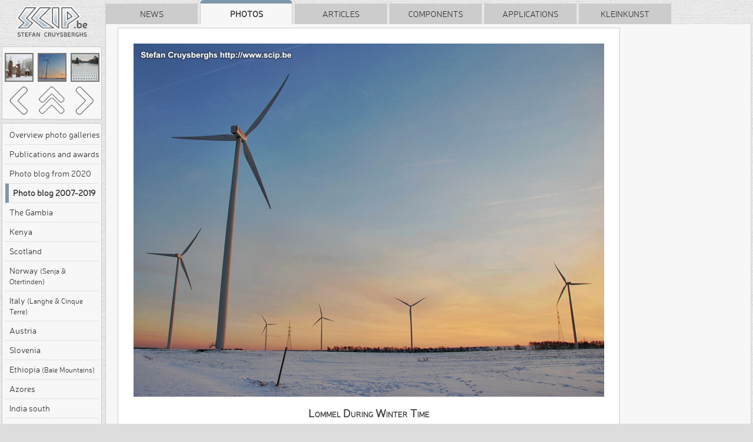

--- FILE ---
content_type: text/html; charset=UTF-8
request_url: https://www.scip.be/index.php?Page=PhotosBlog&Lang=EN&ID=1315
body_size: 3539
content:
<!DOCTYPE html> 
<html>
<head>
<title>Lommel during winter time</title>

<link rel="Home" title="Home" href="https://www.scip.be">
<link rel="icon" href="Scip.ico">
<link rel="shortcut icon" href="Scip.ico">
<meta http-equiv="Content-Type" content="text/html; charset=UTF-8">
<meta name="viewport" content="width=device-width, initial-scale=1.0">
<meta name="author" content="Stefan Cruysberghs">
<meta name="description" content="Photos : Photo blog - Lommel during winter time : A few photos from different spots in Lommel during the snow white but ice cold second week of 2009.">
<meta name="keywords" content=", , www.scip.be, scip.be, ScipBe, Stefan Cruysberghs">

<meta property="og:title" content="Lommel during winter time">
<meta property="og:description" content="Photos : Photo blog - Lommel during winter time : A few photos from different spots in Lommel during the snow white but ice cold second week of 2009.">

<meta name="twitter:title" content="Lommel during winter time">
<meta name="twitter:description" content="Photos : Photo blog - Lommel during winter time : A few photos from different spots in Lommel during the snow white but ice cold second week of 2009.">

<script type="application/ld+json">
{
  "@context" : "https://schema.org",
  "@type" : "Organization",
  "name" : "SCIP.be",
  "url" : "https://www.scip.be",
  "logo": "https://www.scip.be/Images/ScipBe_Banner_VeryLargeWhite.png",
  "sameAs" : [
    "https://www.greenmaky.be",
    "https://www.facebook.com/StefanCruysberghsPhotography",
	  "https://www.instagram.com/StefanCruysberghsPhotography",
    "https://500px.com/stefancruysberghsphotography",
    "https://youtube.com/@StefanCruysberghsPhotography",
    "https://www.linkedin.com/in/stefancruysberghs",
	  "https://github.com/scipbe",
    "https://www.nuget.org/profiles/scipbe"
  ]
}
</script>

<script type="application/ld+json">
{
  "@context" : "https://schema.org",
  "@type" : "WebSite",
  "name" : "SCIP.be",
  "alternateName" : "Stefan Cruysberghs",
  "url" : "https://www.scip.be"
}
</script>

<script type="application/ld+json">
{
  "@context": "https://schema.org",
  "@type": "Person",
  "name": "Stefan Cruysberghs",
  "gender": "male",
  "additionalName": "ScipBe",
  "homeLocation": "Belgium",
  "nationality": "Belgean",
  "url" : "https://www.scip.be"
}
</script>



<script src="https://code.jquery.com/jquery-3.7.1.min.js"
			  integrity="sha256-/JqT3SQfawRcv/BIHPThkBvs0OEvtFFmqPF/lYI/Cxo="
			  crossorigin="anonymous"></script>		

<link rel="stylesheet" href="https://cdnjs.cloudflare.com/ajax/libs/animate.css/4.1.1/animate.min.css">        

<link href="Themes/ScipBe.Style.min.b59eab43.css" rel="stylesheet" type="text/css">
<link href="Themes/ScipBe.Style.pc.min.b59eab43.css" rel="stylesheet" type="text/css" media="screen">

<script src="Scripts/ScipBe.min.b59eab43.js"></script>

<!-- iOs features-->
<meta name="apple-mobile-web-app-capable" content="no">
<link rel="apple-touch-icon" href="https://www.scip.be/Images/apple-touch-icon.png">
<link rel="apple-touch-icon" sizes="57x57" href="https://www.scip.be/Images/apple-touch-icon-57.png">
<link rel="apple-touch-icon" sizes="72x72" href="https://www.scip.be/Images/apple-touch-icon-72.png">
<link rel="apple-touch-icon" sizes="76x76" href="https://www.scip.be/Images/apple-touch-icon-76.png">
<link rel="apple-touch-icon" sizes="114x114" href="https://www.scip.be/Images/apple-touch-icon-114.png">
<link rel="apple-touch-icon" sizes="120x120" href="https://www.scip.be/Images/apple-touch-icon-120.png">
<link rel="apple-touch-icon" sizes="144x144" href="https://www.scip.be/Images/apple-touch-icon-144.png">
<link rel="apple-touch-icon" sizes="152x152" href="https://www.scip.be/Images/apple-touch-icon-152.png">
<link rel="apple-touch-startup-image" href="https://www.scip.be/Images/apple-touch-startup-image.png">

<link rel="Contents" title="" type="text/html"  href="index.php?Page=Welcome">
<link rel="Search" title="Search" type="text/html" href="index.php?Page=Search">
<link rel="Alternate" title="SCIP.be" type="application/rss+xml" href="http://www.scip.be/Feeds/ScipBe_PhotosBlog_EN.xml" id="gallery">
<link rel="Up" title="Overview" type="text/html" href="index.php?Page=PhotosBlog&Lang=EN#2009-01-16">
<link rel="Next" title="Next" type="text/html" href="index.php?Page=PhotosBlog&Lang=EN&ID=1316">
</head>
<body class="PHOTO pc">
<div id="overlay">
</div>

<div id="screenshotPanel">
    <div class="screenshotCloseButton PHOTO pc"><a href="javascript:scipBe.hideScreenshot()"><img src="Images/IconClose128.png" alt="Close"></a></div>
<p id="screenshotTitle"></p>
<a href="javascript:scipBe.hideScreenshot()"><img id="screenshotImage" ></a>
</div>


<div id="fullpage">
    <div id="centeredpage">

                <div id="sideBar" class="PHOTO pc">
            <img id="logo" src="Images/ScipBe_LogoHeader.png" alt="Logo">


<div class="sideBarPanel PHOTO pc">
    <div class="sideBarPanelPhotoNavigation table">
        <div class="photoNavigationRow row1">
            <div class="photoNavigationCell cell1"><a href="index.php?Page=PhotosBlog&Lang=EN&ID=1314"><img src="PhotosBlog/TN2/20090114 - Lommel 01.jpg"  /></a></div>
            <div class="photoNavigationCell cell2"><img src="PhotosBlog/TN2/20090114 - Lommel 02.jpg"  /></div>
            <div class="photoNavigationCell cell3"><a href="index.php?Page=PhotosBlog&Lang=EN&ID=1316"><img src="PhotosBlog/TN2/20090114 - Lommel 03.jpg"  /></a></div>
        </div>
        <div class="photoNavigationRow row2">
            <div class="photoNavigationCell cell1"><a id="buttonprev" href="index.php?Page=PhotosBlog&Lang=EN&ID=1314"></a></div>
            <div class="photoNavigationCell cell2"><a id="buttonoverview" href="index.php?Page=PhotosBlog&Lang=EN#2009-01-16"></a></div>
            <div class="photoNavigationCell cell3"><a id="buttonnext" href="index.php?Page=PhotosBlog&Lang=EN&ID=1316"></a></div>
        </div>
    </div>
</div>


<div class="sideBarPanel PHOTO pc">
        <div class="sideBarPanelItems PHOTO pc">
                <div class="sideBarItem PHOTO pc  first "><a target="_top" href="index.php?Page=Photos&amp;Lang=EN">Overview photo galleries</a></div>
                <div class="sideBarItem PHOTO pc   "><a target="_top" href="index.php?Page=PhotosPublicationsAndAwards&amp;Lang=EN">Publications and awards</a></div>
                <div class="sideBarItem PHOTO pc   "><a target="_top" href="index.php?Page=PhotosBlog2&amp;Lang=EN">Photo blog from 2020</a></div>
                <div class="sideBarItem PHOTO pc selected  "><a target="_top" href="index.php?Page=PhotosBlog&amp;Lang=EN">Photo blog 2007-2019</a></div>
                <div class="sideBarItem PHOTO pc   "><a target="_top" href="index.php?Page=PhotosGambia2025&amp;Lang=EN">The Gambia</a></div>
                <div class="sideBarItem PHOTO pc   "><a target="_top" href="index.php?Page=PhotosKenya2024&amp;Lang=EN">Kenya</a></div>
                <div class="sideBarItem PHOTO pc   "><a target="_top" href="index.php?Page=PhotosScotland2023&amp;Lang=EN">Scotland</a></div>
                <div class="sideBarItem PHOTO pc   "><a target="_top" href="index.php?Page=PhotosNorway2022&amp;Lang=EN">Norway <span class="small">(Senja &amp; Otertinden)</span></a></div>
                <div class="sideBarItem PHOTO pc   "><a target="_top" href="index.php?Page=PhotosItaly2022&amp;Lang=EN">Italy <span class="small">(Langhe &amp; Cinque Terre)</span></a></div>
                <div class="sideBarItem PHOTO pc   "><a target="_top" href="index.php?Page=PhotosAustria2021&amp;Lang=EN">Austria</a></div>
                <div class="sideBarItem PHOTO pc   "><a target="_top" href="index.php?Page=PhotosSlovenia2019&amp;Lang=EN">Slovenia</a></div>
                <div class="sideBarItem PHOTO pc   "><a target="_top" href="index.php?Page=PhotosEthiopia2018&amp;Lang=EN">Ethiopia <span class="small">(Bale Mountains)</span></a></div>
                <div class="sideBarItem PHOTO pc   "><a target="_top" href="index.php?Page=PhotosAzores&amp;Lang=EN">Azores</a></div>
                <div class="sideBarItem PHOTO pc   "><a target="_top" href="index.php?Page=PhotosIndiaSouth&amp;Lang=EN">India south</a></div>
                <div class="sideBarItem PHOTO pc   "><a target="_top" href="index.php?Page=PhotosMadagascar&amp;Lang=EN">Madagascar</a></div>
                <div class="sideBarItem PHOTO pc   "><a target="_top" href="index.php?Page=PhotosZambia&amp;Lang=EN">Zambia</a></div>
                <div class="sideBarItem PHOTO pc   "><a target="_top" href="index.php?Page=PhotosMongolia&amp;Lang=EN">Mongolia</a></div>
                <div class="sideBarItem PHOTO pc   "><a target="_top" href="index.php?Page=PhotosBrittany&amp;Lang=EN">Brittany <span class="small">(France)</span></a></div>
                <div class="sideBarItem PHOTO pc   "><a target="_top" href="index.php?Page=PhotosCostaRica&amp;Lang=EN">Costa Rica</a></div>
                <div class="sideBarItem PHOTO pc   "><a target="_top" href="index.php?Page=PhotosKenya&amp;Lang=EN">Kenya</a></div>
                <div class="sideBarItem PHOTO pc   "><a target="_top" href="index.php?Page=PhotosIndia&amp;Lang=EN">India north</a></div>
                <div class="sideBarItem PHOTO pc   "><a target="_top" href="index.php?Page=PhotosEthiopia&amp;Lang=EN">Ethiopia</a></div>
                <div class="sideBarItem PHOTO pc   "><a target="_top" href="index.php?Page=PhotosTunisia&amp;Lang=EN">Tunisia south</a></div>
                <div class="sideBarItem PHOTO pc   "><a target="_top" href="index.php?Page=PhotosDevonCornwall&amp;Lang=EN">Devon &amp; Cornwall <span class="small">(England)</span></a></div>
                <div class="sideBarItem PHOTO pc   "><a target="_top" href="index.php?Page=PhotosCanada&amp;Lang=EN">Canada western</a></div>
                <div class="sideBarItem PHOTO pc   "><a target="_top" href="index.php?Page=PhotosTurkey&amp;Lang=EN">Cappadocia &amp; Instanbul <span class="small">(Turkey)</span></a></div>
                <div class="sideBarItem PHOTO pc   "><a target="_top" href="index.php?Page=PhotosNamibia&amp;Lang=EN">Namibia</a></div>
                <div class="sideBarItem PHOTO pc   "><a target="_top" href="index.php?Page=PhotosWesternDesert&amp;Lang=EN">Western Desert <span class="small">(Egypt)</span></a></div>
                <div class="sideBarItem PHOTO pc   "><a target="_top" href="index.php?Page=PhotosEcuador&amp;Lang=EN">Ecuador &amp; Galápagos islands</a></div>
                <div class="sideBarItem PHOTO pc   "><a target="_top" href="index.php?Page=PhotosGranParadiso&amp;Lang=EN">Gran Paradiso <span class="small">(Italy)</span></a></div>
                <div class="sideBarItem PHOTO pc   "><a target="_top" href="index.php?Page=PhotosUSA&amp;Lang=EN">USA southwest</a></div>
                <div class="sideBarItem PHOTO pc   "><a target="_top" href="index.php?Page=PhotosIceland&amp;Lang=EN">Iceland</a></div>
                <div class="sideBarItem PHOTO pc   "><a target="_top" href="index.php?Page=PhotosUganda&amp;Lang=EN">Uganda</a></div>
                <div class="sideBarItem PHOTO pc   "><a target="_top" href="index.php?Page=PhotosLofoten&amp;Lang=EN">Lofoten <span class="small">(Norway)</span></a></div>
                <div class="sideBarItem PHOTO pc   "><a target="_top" href="index.php?Page=PhotosCambodia&amp;Lang=EN">Cambodia</a></div>
                <div class="sideBarItem PHOTO pc   "><a target="_top" href="index.php?Page=PhotosXAdventure&amp;Lang=EN">Spanish Pyrenees</a></div>
                <div class="sideBarItem PHOTO pc   "><a target="_top" href="index.php?Page=PhotosFinland&amp;Lang=EN">Finland north</a></div>
                <div class="sideBarItem PHOTO pc   "><a target="_top" href="index.php?Page=PhotosPatagonia&amp;Lang=EN">Patagonia <span class="small">(Argentina &amp; Chile)</span></a></div>
                <div class="sideBarItem PHOTO pc   "><a target="_top" href="index.php?Page=PhotosAndalucia&amp;Lang=EN">Andalusia <span class="small">(Spain)</span></a></div>
                <div class="sideBarItem PHOTO pc   "><a target="_top" href="index.php?Page=PhotosMexico&amp;Lang=EN">Mexico</a></div>
                <div class="sideBarItem PHOTO pc   "><a target="_top" href="index.php?Page=PhotosNormandy&amp;Lang=EN">Normandy <span class="small">(France)</span></a></div>
                <div class="sideBarItem PHOTO pc   "><a target="_top" href="index.php?Page=PhotosJordan&amp;Lang=EN">Jordan</a></div>
                <div class="sideBarItem PHOTO pc   "><a target="_top" href="index.php?Page=PhotosTanzania&amp;Lang=EN">Tanzania</a></div>
                <div class="sideBarItem PHOTO pc   "><a target="_top" href="index.php?Page=PhotosCatalonia&amp;Lang=EN">Catalonia <span class="small">(Spain)</span></a></div>
                <div class="sideBarItem PHOTO pc   "><a target="_top" href="index.php?Page=PhotosThailand&amp;Lang=EN">Thailand</a></div>
                <div class="sideBarItem PHOTO pc   "><a target="_top" href="index.php?Page=PhotosAeolian&amp;Lang=EN">Aeolian Islands <span class="small">(Italy)</span></a></div>
                <div class="sideBarItem PHOTO pc   "><a target="_top" href="index.php?Page=PhotosPeru&amp;Lang=EN">Peru</a></div>
                <div class="sideBarItem PHOTO pc   "><a target="_top" href="index.php?Page=PhotosBolivia&amp;Lang=EN">Bolivia</a></div>
                <div class="sideBarItem PHOTO pc   "><a target="_top" href="index.php?Page=PhotosBotswana&amp;Lang=EN">Botswana</a></div>
                <div class="sideBarItem PHOTO pc   "><a target="_top" href="index.php?Page=PhotosZimbabwe&amp;Lang=EN">Zimbabwe</a></div>
                <div class="sideBarItem PHOTO pc   "><a target="_top" href="index.php?Page=PhotosEgypt&amp;Lang=EN">Egypt</a></div>
                <div class="sideBarItem PHOTO pc   "><a target="_top" href="index.php?Page=PhotosMarocco&amp;Lang=EN">Morocco</a></div>
                <div class="sideBarItem PHOTO pc   last"><a target="_top" href="index.php?Page=PhotosItaly&amp;Lang=EN">Italy</a></div>
            </div>
</div>

<div class="sideBarPanel PHOTO pc">
    <div class="sideBarPanelItems PHOTO pc">
        <div class="sideBarItem PHOTO pc first"><a href="index.php?Page=PhotosBlog&Lang=NL&ID=1315"><img src="Images/IconLanguage80.png" width="24" height="24" alt="Switch language">Nederlandse versie</a></div>
        <div class="sideBarItem PHOTO pc  last"><a href="index.php?Page=Search&Lang=EN"><img src="Images/IconSearch80.png" width="24" height="24" alt="Search">Search</a></div>
    </div>
</div>

<div class="sideBarPanel PHOTO pc">
    <div class="sideBarPanelItems PHOTO pc">
        <div class="sideBarItem PHOTO pc  first"><a href="index.php?Page=AboutMe&Lang=EN"><img src="Images/IconPerson80.png" width="24" height="24" alt="About">About me</a></div>
        <div class="sideBarItem PHOTO pc "><a href="https://www.facebook.com/StefanCruysberghsPhotography" target="_blank"><img src="Images/IconFacebook80.png" width="24" height="24" alt="Facebook">Follow me at Facebook</a></div>
		<div class="sideBarItem PHOTO pc "><a href="https://www.instagram.com/StefanCruysberghsPhotography" target="_blank"><img src="Images/IconInstagram80.png" width="24" height="24" alt="Instagram">Follow me at Instagram</a></div>
        <div class="sideBarItem PHOTO pc last"><a href="https://500px.com/StefanCruysberghsPhotography" target="_blank"><img src="Images/Icon500px80.png" width="24" height="24" alt="500px">View portfolio at 500px</a></div>
    </div>
</div>

<div class="sideBarPanel PHOTO pc">
    <div class="sideBarPanelItems PHOTO pc">
        <div class="sideBarItem PHOTO pc first"><a href="javascript:scipBe.sendEmail('EN', '', '', 'pc')"><img src="Images/IconEmail80.png" width="24" height="24" alt="Email">Respond via email</a></div>
                <div class="sideBarItem PHOTO pc last"><a href="javascript:scipBe.shareFacebook('pc')"><img src="Images/IconFacebook80.png" width="24" height="24" alt="Share on Facebook">Share on Facebook</a></div>
            </div>
</div>
        </div>
        
        <div id="main">

            <div id="tabBar">
                <div class="tab " onclick="top.location.href='index.php?Page=News&amp;Lang=EN'">News</div>
<div class="tab selected" onclick="top.location.href='index.php?Page=Photos&amp;Lang=EN'">Photos</div>
<div class="tab " onclick="top.location.href='index.php?Page=Articles&amp;Lang=EN&amp;Category=Recent'">Articles</div>
<div class="tab " onclick="top.location.href='index.php?Page=Components&amp;Lang=EN'">Components</div>
<div class="tab " onclick="top.location.href='index.php?Page=Programs&amp;Lang=EN'">Applications</div>
<div class="tab " onclick="top.location.href='index.php?Page=Kleinkunst&amp;Lang=EN'">Kleinkunst</div>
            </div>

            <div id="tabPage">
                <div id="content" lang="EN">

                                                    <br>
                        



<script type="text/javascript">

$(document).keyup(function(event) {
	switch (event.keyCode) {
		case 13: //*enter*/

		window.location = "index.php?Page=PhotosBlog&Lang=EN&ID=1316"

        break;	
		case 32: //*space*/

		window.location = "index.php?Page=PhotosBlog&Lang=EN&ID=1316"

        break;
		case 37: /*left*/

		window.location = "index.php?Page=PhotosBlog&Lang=EN&ID=1314"
	
		break;
		case 38: /*up*/

		window.location = "index.php?Page=PhotosBlog&Lang=EN#2009-01-16"
	
		break;
		case 39: //*right*/

		window.location = "index.php?Page=PhotosBlog&Lang=EN&ID=1316"

        break;
	}
});

$(document).ready(function() {
	
		
		
		
});

</script>



<div class="photo pc">
<img id="photo" class="picture" src="PhotosBlog/20090114 - Lommel 02.jpg" alt="Lommel during winter time A few photos from different spots in Lommel during the snow white but ice cold second week of 2009. Stefan Cruysberghs">
<div class="prevPhoto pc"><a href="index.php?Page=PhotosBlog&Lang=EN&ID=1314"><img class="unselectable" src="Images/ArrowLeft128.png" alt="Previous photo"></a></div>
<div class="overviewPhotos pc"><a href="index.php?Page=PhotosBlog&Lang=EN#2009-01-16"><img class="unselectable" src="Images/ArrowUp128.png" alt="Back to overview"></a></div>
<div class="nextPhoto pc"><a href="index.php?Page=PhotosBlog&Lang=EN&ID=1316"><img class="unselectable" src="Images/ArrowRight128.png" alt="Next photo"></a></div>

    <h1 class="photo">Lommel during winter time <span class="photoSubTitle"> </span></h1>
</div>

<div class="photoInfo">

<p>
A few photos from different spots in Lommel during the snow white but ice cold second week of 2009.
</p>

<div class="photoStatus pc">
<time datetime="2009-01-16"><script>document.write(scipBe.formatDate("EN","2009-01-16"))</script></time>, <a target="_top" class="black" href="index.php?Page=AboutMe&amp;Lang=EN">Stefan Cruysberghs</a>, Nikon D80, <a href="index.php?Page=BuyPhoto&Lang=EN&ID=1315&Category=PhotosBlog&Criteria=20090114 - Lommel 02.jpg">Request high resolution photo</a> <span class="photokw"></span>
</div>

</div>

<footer>
</footer>

<!-- content -->
</div>

<!-- tabpage -->
</div>

<!-- main -->
</div>

<!-- centeredpage -->
</div>

<!-- fullpage -->
</div>
</body>
</html>

--- FILE ---
content_type: text/css
request_url: https://www.scip.be/Themes/ScipBe.Style.min.b59eab43.css
body_size: 3870
content:
body,html{margin:0!important;padding:0!important}h1,h2{color:#444}#centeredpage,#fullpage,#tabBar{height:auto;display:flex}a:link,a:visited,body,span.articleInfoLabel{color:#333}a.itemPanel.BLOG,div.sideBarPanel{margin-bottom:20px}a#buttonnext,a#buttonnextdisabled,a#buttonoverview,a#buttonprev,a#buttonprevdisabled{width:48px;height:48px}a#buttonoverviewdisabled,a#buttonprevdisabled{background-image:url('../Images/ArrowLeftDisabled128.png')}a#buttonnext,a#buttonnextdisabled,a#buttonoverview,a#buttonoverviewdisabled,a#buttonprev,a#buttonprevdisabled{background-size:48px;background-repeat:no-repeat;margin:0 auto}.unselectable,a#buttonnext,a#buttonnextdisabled,a#buttonoverview,a#buttonoverviewdisabled,a#buttonprev,a#buttonprevdisabled,div.photo>img{-moz-user-select:none;-webkit-user-select:none;-ms-user-select:none;-webkit-user-drag:none}a.kkwebsite,div.downloadTitle,div.itemTitle,div.sideBarItem.selected>a,div.sideBarItem:hover>a,h2,h3,h4{font-weight:700}#wowslider-container-intro,div#overlay,div#screenshotPanel{visibility:hidden}@font-face{font-family:ScipBeFont;src:url('../Fonts/Neris-Light-webfont.eot');src:url('../Fonts/Neris-Light-webfont.eot?#iefix') format('embedded-opentype'),url('../Fonts/Neris-Light-webfont.woff') format('woff'),url('../Fonts/Neris-Light-webfont.ttf') format('truetype'),url('../Fonts/Neris-Light-webfont.svg#neristhin') format('svg');font-weight:400;font-style:normal}body{font-family:ScipBeFont,Verdana,Arial,Geneva,sans-serif;font-size:16px;background-color:#ddd}canvas{-ms-touch-action:double-tap-zoom}a{outline:0}a:active,a:hover,div.photoStatus>a:hover,p.kkchapters>a:hover{color:#16588d}p{line-height:1.4em;text-align:justify}ul{list-style-position:outside;list-style-image:url('../Images/Bullet.jpg')}h1{font-size:220%;vertical-align:middle}h2,span.sideBarItem.KK.chapters>a{font-size:140%}a.itemPanel:hover:not(.noLink)>div.itemInfo,a.itemPanel:hover:not(.noLink)>div.itemStatus,a.itemPanel:hover:not(.noLink)>div.itemTitle,h3,h4{color:#7e97ab}h3{font-size:110%}h4{font-size:100%}img{border:0}.help,abbr,acronym{border-bottom:1px dotted #999;cursor:help}div.table{display:table}div.row{display:table-row}div.cell{display:table-cell}p.extraItemInfo{color:#777;font-style:italic;font-size:90%}div.itemTitle>span.subTitle,span.small{font-size:80%}img.titleRibbon{position:relative;left:-20px;height:25px;margin-right:-20px}#centeredpage{width:100%;margin:auto}#main,div.itemPhoto>img{width:100%}#tabBar{width:100%;-webkit-flex-wrap:wrap;flex-wrap:wrap}#tabPage{background-color:#f7f7f7;min-height:550px;padding:10px 40px 40px;border-color:#ccc;border-width:1px;border-style:none solid solid}div#overlay{z-index:99;position:fixed;left:0;top:0;height:100%;width:100%;background-color:#000;opacity:.8}img#logo{margin:4px auto 10px;width:100%;max-width:180px}img#sideBarPanelLogo{width:140px}div.sideBarPanel{border:1px solid #ccc;padding:5px;background-color:#f7f7f7}div.sideBarPanelItems{margin:5px}div.sideBarItem{color:#777;border-bottom:1px dotted #ccc;cursor:pointer;padding:2px}div.sideBarItem.first{padding-top:0}div.sideBarItem.last{border-bottom:0;padding-bottom:0}div.sideBarItem.selected{border-left:6px solid #7e97ab}div.sideBarItem:hover{border-left:6px solid #ccc;animation:1s pulse}span.sideBarItem.KK{color:silver}div.sideBarItem>a{color:#333;text-decoration:none;display:block;width:100%;height:100%;padding:5px}div.sideBarItem>a>span.subText{font-size:70%}div.sideBarItem>a>img{width:24px;vertical-align:middle;padding:0 6px 0 0;margin-left:-4px}.scrollIndicator{position:fixed;bottom:1em;right:1em;width:3em;height:3em;background-color:#f2f3f4;border-radius:200px;overflow:hidden;padding:.5em;text-align:center;display:flex;align-items:center;justify-content:center;opacity:0;box-shadow:0 0 15px -5px rgba(0,0,0,.8);z-index:99;cursor:pointer}.scrollIndicatorIcon img,.scrollIndicatorIcon svg{display:block;width:100%;height:100%}a.largebutton,input.largebutton{display:inline-block;height:42px;background-color:#dfdfdf;border:1px solid #ccc;text-decoration:none;outline:0}.scrollIndicatorIcon{line-height:1.8em;display:inline-block;width:1.8em;height:1.8em;vertical-align:middle}#headerContainer,.itemContainer{display:-webkit-flex;height:auto}.scrollIndicatorContent{z-index:0;font-size:.8em;transform:rotate(-90deg)}.scrollIndicatorBackground{background-color:#7e97ab;height:0;width:100%;position:absolute;bottom:0;left:0;z-index:1}div.buttonbar{margin-top:10px}a.largebutton>div.buttonicon{position:relative;top:8px;left:10px}a.largebutton>div.buttonicon>img{border-style:none;border-width:0;width:26px}a.largebutton>div.buttontext{position:relative;top:-16px;left:44px;color:#000}a.largebutton:hover>div.buttontext{color:#fff}a.largebutton{width:200px;margin:2px;font-size:90%}a.largebutton.extra{width:300px}a.largebutton:hover,input.largebutton:hover{background-color:#7e97ab;background-image:none;color:#fff;cursor:pointer}input.search{width:250px;margin:5px}input.largebutton{width:255px;margin:5px}#headerContainer{display:flex;width:100%;-webkit-justify-content:space-between;justify-content:space-between}#headerLeftText{margin-right:20px;height:auto}@media (max-width:1024px){body{font-size:15px}p{line-height:1.3em;text-align:justify}h1{font-size:160%}h2{font-size:120%}h3{font-size:100%}#headerLeftText,h4{font-size:90%}img.titleRibbon{left:-10px;height:15px;margin-right:-10px}}.itemContainer{display:flex;-webkit-flex-wrap:wrap;flex-wrap:wrap;width:100%}.ribbon-link,.ribbon-pdf{width:20%;height:Calc(20% * 3 / 2);bottom:0;right:0}a.itemPanel{color:#333;text-decoration:none;margin-right:20px}a.itemPanel:hover:not(.noLink){cursor:pointer}a.itemPanel.noLink:hover{cursor:default}a.itemPanel:hover div.itemTag,a.itemPanel:hover:not(.noLink)>div.itemInfo>span.infoCategory{background-color:#7e97ab}a.itemPanel:hover:not(.noLink)>div.itemPhoto{-webkit-box-shadow:0 0 5px 5px #7e97ab;-moz-box-shadow:0 0 5px 5px #7e97ab;box-shadow:0 0 5px 5px #7e97ab;animation:1s pulse}div.itemTitle{height:28px;color:#444;font-size:120%;overflow-y:hidden;text-overflow:ellipsis;margin-top:10px;margin-bottom:10px}div.itemTitle>span{font-size:70%;font-weight:400}div.itemTitle.ARTIC{height:50px;font-size:120%}div.itemTitle.BLOG{margin-top:15px;height:34px}div.itemPhoto{background-color:#fff;border:1px solid #ccc;padding:8px 8px 4px;text-align:center;-webkit-transition:.4s;-moz-transition:.4s;-ms-transition:.4s;-o-transition:.4s;transition:.4s;position:relative}div.itemInfo>span.infoCategory,div.itemTag{background-color:#bbb;text-transform:uppercase;color:#fff}div.groupInfoBlog,div.itemInfo{text-align:justify;line-height:1.2em}@media (max-width:1600px){a.itemPanel{margin-right:15px}a.itemPanel.BLOG{margin-bottom:15px}div.itemPhoto{padding:5px 5px 1px}}.ribbon-pdf{overflow:hidden;position:absolute;z-index:9;background:url('../Images/RibbonPdf128.png') 0 0/100%}.ribbon-link{overflow:hidden;position:absolute;z-index:9;background:url('../Images/RibbonLink128.png') 0 0/100%}.ribbon-new,.ribbon-nieuw{width:23%;height:Calc(23% * 3 / 1.9);overflow:hidden;z-index:9;top:0;position:absolute;left:0}.ribbon-new{background:url('../Images/RibbonNew128.png') 0 0/100%}.ribbon-nieuw{background:url('../Images/RibbonNieuw128.png') 0 0/100%}div.groupBlog{display:block;width:100%;height:auto;margin-bottom:15px;border-top:1px dotted #999}div.groupInfoBlog{margin-top:10px;margin-bottom:20px}div.itemInfo{font-size:90%;margin-top:5px;margin-bottom:10px}div.itemInfo>span.infoCategory{font-size:80%;padding:2px 4px;-webkit-transition:background-color .5s ease-in;-moz-transition:background-color .5s ease-in;-o-transition:background-color .5s ease-in;transition:background-color .5s ease-in}div.itemTags{font-size:80%;text-align:left;margin-top:12px}div.itemTags.large{font-size:100%}div.itemTag{border-radius:7px;padding:3px 6px;margin-right:2px;margin-bottom:4px;display:inline-block}div.itemStatus,div.itemStatus.PHOTO.PUBAW{font-size:85%;color:#777;text-align:left}div.itemStatus{margin-top:6px;margin-bottom:6px}div.itemStatus.GALL,div.itemStatus.PHOTO{text-align:center;color:#333;font-size:90%}div.pdf-icon:after{position:absolute;bottom:0;right:0;background:url("https://www.google.be/imgres?imgurl=http%3A%2F%2Fwww.iaas.edu.np%2Fassets%2Fsite%2Fimg%2Fpdf-icon.png&imgrefurl=http%3A%2F%2Fwww.iaas.edu.np%2Fnotices&docid=cZhFY5180Qp5jM&tbnid=5py_UGVVeJ5FBM%3A&vet=1&w=507&h=512&bih=1346&biw=2560&q=icon%20pdf&ved=0ahUKEwilrqWOy8jRAhXChRoKHdlYDEkQMwgkKAowCg&iact=mrc&uact=8") center center no-repeat;z-index:9999}h1.photo{color:#444}span.photoSubTitle{color:#7e97ab;font-size:80%}div.photo,div.photo-buy{background-color:#fff;padding:20px;border:1px solid #ccc;display:inline-table;height:auto;margin:0;position:relative;-ms-touch-action:pinch-zoom}div.articleInfo,div.downloadPanel,img.picture.withBorder,pre,pre.song{border:1px solid #777}div.nextPhoto,div.overviewPhotos,div.prevPhoto{position:absolute;z-index:999;display:inline;background-image:url('../Images/Transparent.png')}div.photoInfo{animation:5s fadeIn}div.photoSubTitle{font-weight:700;color:#7e97ab}div.sideBarPanelPhotoNavigation{margin-top:7px;margin-bottom:7px;width:100%}div.photoStatus{font-size:80%;text-align:left;color:#777}div.photoStatus>a,p.kkchapters>a{color:#777}div.photoNavigationCell.cell1,div.photoNavigationCell.cell2,div.photoNavigationCell.cell3{display:table-cell;width:33%;text-align:center;vertical-align:middle}div.photoNavigationRow.row1,div.photoNavigationRow.row2{display:table-row;padding:10px}div.photoNavigationRow.row1{height:60px}div.photoNavigationCell>a>img,div.photoNavigationCell>img{border:2px solid #777;text-align:center}div.nextPhoto a img,div.overviewPhotos a img,div.prevPhoto a img{position:relative;border-width:0}div.photoNavigationCell:hover>a>img,div.photoNavigationCell:hover>img{border-color:#7e97ab;cursor:pointer}a#buttonnext{display:block;background-image:url('../Images/ArrowRightLight128.png');outline:0;border-style:none}a#buttonnext:hover{background-image:url('../Images/ArrowRightHover128.png')}a#buttonnextdisabled{display:block;background-image:url('../Images/ArrowRightDisabled128.png');outline:0;border-style:none}a#buttonprev{display:block;background-image:url('../Images/ArrowLeftLight128.png');outline:0;border-style:none}a#buttonprev:hover{background-image:url('../Images/ArrowLeftHover128.png')}a#buttonprevdisabled{display:block;outline:0;border-style:none}a#buttonoverview{display:block;background-image:url('../Images/ArrowUpLight128.png');outline:0;border-style:none}a#buttonoverview:hover{background-image:url('../Images/ArrowUpHover128.png')}a#buttonoverviewdisabled{display:block;width:24px;height:24px;outline:0;border-style:none}div.prevPhoto{left:9px;top:9px;bottom:9px;width:120px}div.nextPhoto:hover a,div.overviewPhotos:hover a,div.prevPhoto:hover a{visibility:visible;opacity:.6}div.nextPhoto a,div.overviewPhotos a,div.prevPhoto a{display:block;height:100%;width:100%;visibility:hidden;opacity:0;-webkit-transition:opacity .6s ease-in-out;-moz-transition:opacity .6s ease-in-out;-o-transition:opacity .6s ease-in-out;transition:opacity .6s ease-in-out}div.prevPhoto a img{left:0;top:Calc(50% - 40px);width:80px}div.nextPhoto{right:9px;top:9px;bottom:9px;width:100px}div.nextPhoto a img{right:-15px;top:Calc(50% - 40px);width:80px}div.overviewPhotos{right:100px;top:0;left:100px;height:100px}img.picture,table.tableArticleInfo.stretch,table.tableMain.stretch{display:block}div.overviewPhotos a img{width:80px;margin-top:10px;margin-left:Calc(50% - 40px)}@media (max-width:1200px){div.prevPhoto a img{left:10px;top:Calc(50% - 30px);width:60px}div.nextPhoto a img{right:-20px;top:Calc(50% - 30px);width:60px}div.overviewPhotos a img{margin-top:15px;margin-left:Calc(50% - 30px);width:60px}}#photonavigation{visibility:collapse}span.photokw{opacity:0}p.kkgroup{color:#444;font-size:120%}p.kkchapters{font-size:200%;color:silver}p.kkchapter{color:#7e97ab;font-size:300%}pre.consoleoutput,pre.program,pre.sourcecode{font-family:Consolas,Courier,mono,Lucida Console,Monospace;color:#555;margin-top:10px;margin-bottom:10px}div.articleInfo{width:100%;background-color:#dfdfdf}a.screenshotThumb,div.downloadPanel,img.picture.withBorder,pre,pre.song{background-color:#fff}pre{white-space:pre-wrap;white-space:-moz-pre-wrap;white-space:-pre-wrap;white-space:-o-pre-wrap;word-wrap:break-word;text-align:left;vertical-align:baseline;padding:5px 10px}pre.consoleoutput,pre.sourcecode{background-color:#fff;border:1px solid #777}pre.song{font-family:ScipBeFont,Verdana,Arial,Geneva,sans-serif;color:#333}pre.song>h3{margin-top:0}div.downloadPanel{text-align:left;padding:15px;margin-top:10px;margin-bottom:10px}div.downloadTitle{color:#6688b3;font-size:130%}img.picture{text-align:left;max-width:100%;max-height:100vh;width:auto;height:auto}img.picture.withBorder{margin-top:10px;margin-bottom:10px}img.picture.leftOfText{margin:20px 20px 20px 0;width:auto}img.iconlist{margin:5px 5px -6px}a.screenshotThumb{display:inline-table;vertical-align:top;width:200px;margin-top:5px;margin-bottom:5px;margin-right:5px;border:1px solid #888;text-align:center;cursor:pointer}table.tableArticleInfo,table.tableMain{border:1px solid #777;text-align:left;margin-bottom:5px;border-spacing:0px;background-color:#fff}a.screenshotThumb:hover{border-color:#7e97ab;-webkit-box-shadow:0 0 3px 3px #7e97ab;-moz-box-shadow:0 0 3px 3px #7e97ab;box-shadow:0 0 3px 3px #7e97ab}a.screenshotThumb>img{border-style:none;width:200px}div.screenshotsPanel{width:100%;padding:10px}table.tableMain>tbody>tr>td{padding:5px}table.tableMain{margin-right:10px}table.tableArticleInfo{padding-left:15px;padding-right:15px}table.tableArticleInfo>tr.tableRowHeader{vertical-align:middle;background-color:#999;text-align:center;color:#fff}div.menuButton{display:inline-block;width:28px;height:28px;text-decoration:none;margin:-5px 5px 0 0;outline:0;vertical-align:middle;background-color:#ccc;border:1px solid #ccc}div.menuButton>img{width:28px;height:28px;margin:0}div.menuCloseButton>a>img{width:40px;z-index:110;position:absolute;top:17px}div#screenshotPanel{z-index:100;position:fixed;top:50px;left:10px;right:10px;max-width:100%;text-align:center}p#screenshotTitle{font-size:150%;color:#fff;text-align:center;margin:5px}img#screenshotImage{border:2px solid #000;padding:10px;background-color:#fff;max-width:95%}div.screenshotCloseButton>a>img{width:45px;z-index:110;position:absolute;top:-30px;right:15px}
